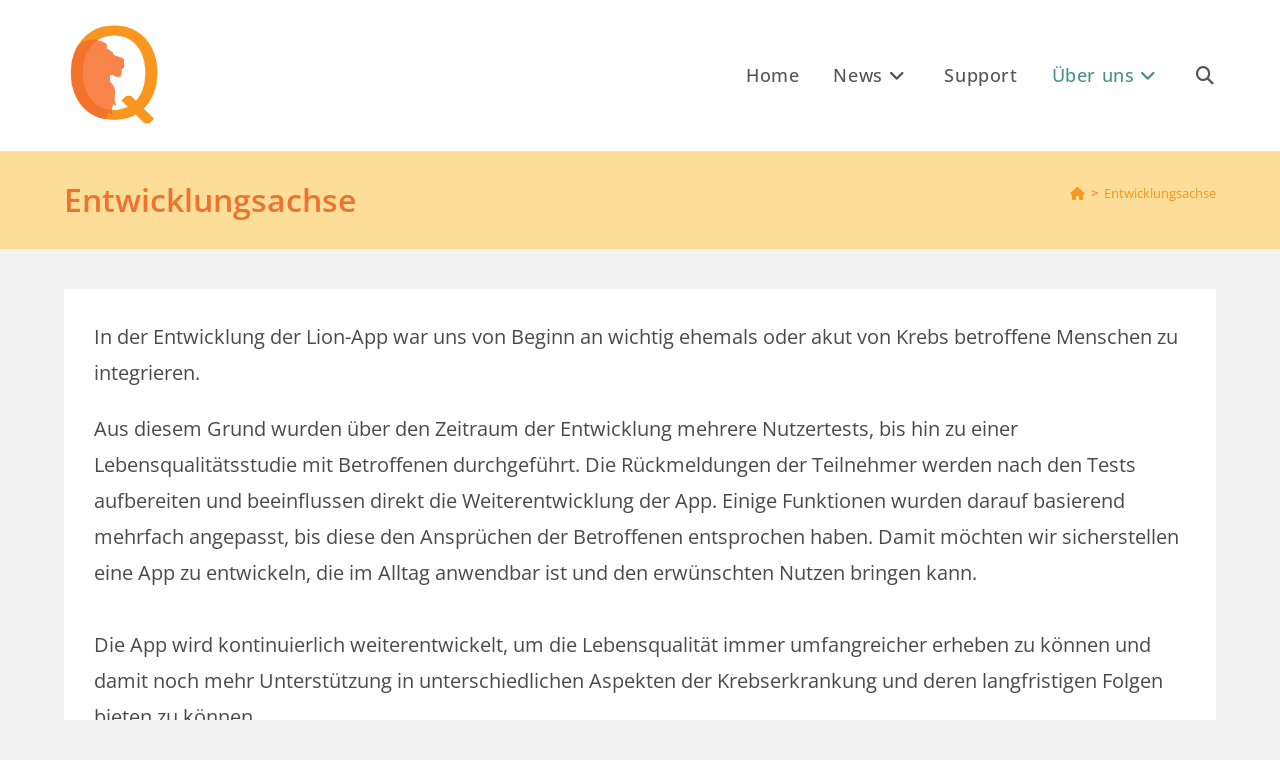

--- FILE ---
content_type: text/html; charset=UTF-8
request_url: https://lion-app.de/timeline/
body_size: 13827
content:
<!DOCTYPE html>
<html class="html" lang="de">
<head>
	<meta charset="UTF-8">
	<link rel="profile" href="https://gmpg.org/xfn/11">

	<title>Entwicklungsachse &#8211; Lion-App</title>
<meta name='robots' content='max-image-preview:large' />
<meta name="viewport" content="width=device-width, initial-scale=1">
<link rel="alternate" type="application/rss+xml" title="Lion-App &raquo; Feed" href="https://lion-app.de/feed/" />
<link rel="alternate" type="application/rss+xml" title="Lion-App &raquo; Kommentar-Feed" href="https://lion-app.de/comments/feed/" />
<link rel="alternate" title="oEmbed (JSON)" type="application/json+oembed" href="https://lion-app.de/wp-json/oembed/1.0/embed?url=https%3A%2F%2Flion-app.de%2Ftimeline%2F" />
<link rel="alternate" title="oEmbed (XML)" type="text/xml+oembed" href="https://lion-app.de/wp-json/oembed/1.0/embed?url=https%3A%2F%2Flion-app.de%2Ftimeline%2F&#038;format=xml" />
<style id='wp-img-auto-sizes-contain-inline-css'>
img:is([sizes=auto i],[sizes^="auto," i]){contain-intrinsic-size:3000px 1500px}
/*# sourceURL=wp-img-auto-sizes-contain-inline-css */
</style>
<style id='wp-emoji-styles-inline-css'>

	img.wp-smiley, img.emoji {
		display: inline !important;
		border: none !important;
		box-shadow: none !important;
		height: 1em !important;
		width: 1em !important;
		margin: 0 0.07em !important;
		vertical-align: -0.1em !important;
		background: none !important;
		padding: 0 !important;
	}
/*# sourceURL=wp-emoji-styles-inline-css */
</style>
<link rel='stylesheet' id='wp-block-library-css' href='https://lion-app.de/wp-includes/css/dist/block-library/style.min.css?ver=6.9' media='all' />
<style id='wp-block-library-theme-inline-css'>
.wp-block-audio :where(figcaption){color:#555;font-size:13px;text-align:center}.is-dark-theme .wp-block-audio :where(figcaption){color:#ffffffa6}.wp-block-audio{margin:0 0 1em}.wp-block-code{border:1px solid #ccc;border-radius:4px;font-family:Menlo,Consolas,monaco,monospace;padding:.8em 1em}.wp-block-embed :where(figcaption){color:#555;font-size:13px;text-align:center}.is-dark-theme .wp-block-embed :where(figcaption){color:#ffffffa6}.wp-block-embed{margin:0 0 1em}.blocks-gallery-caption{color:#555;font-size:13px;text-align:center}.is-dark-theme .blocks-gallery-caption{color:#ffffffa6}:root :where(.wp-block-image figcaption){color:#555;font-size:13px;text-align:center}.is-dark-theme :root :where(.wp-block-image figcaption){color:#ffffffa6}.wp-block-image{margin:0 0 1em}.wp-block-pullquote{border-bottom:4px solid;border-top:4px solid;color:currentColor;margin-bottom:1.75em}.wp-block-pullquote :where(cite),.wp-block-pullquote :where(footer),.wp-block-pullquote__citation{color:currentColor;font-size:.8125em;font-style:normal;text-transform:uppercase}.wp-block-quote{border-left:.25em solid;margin:0 0 1.75em;padding-left:1em}.wp-block-quote cite,.wp-block-quote footer{color:currentColor;font-size:.8125em;font-style:normal;position:relative}.wp-block-quote:where(.has-text-align-right){border-left:none;border-right:.25em solid;padding-left:0;padding-right:1em}.wp-block-quote:where(.has-text-align-center){border:none;padding-left:0}.wp-block-quote.is-large,.wp-block-quote.is-style-large,.wp-block-quote:where(.is-style-plain){border:none}.wp-block-search .wp-block-search__label{font-weight:700}.wp-block-search__button{border:1px solid #ccc;padding:.375em .625em}:where(.wp-block-group.has-background){padding:1.25em 2.375em}.wp-block-separator.has-css-opacity{opacity:.4}.wp-block-separator{border:none;border-bottom:2px solid;margin-left:auto;margin-right:auto}.wp-block-separator.has-alpha-channel-opacity{opacity:1}.wp-block-separator:not(.is-style-wide):not(.is-style-dots){width:100px}.wp-block-separator.has-background:not(.is-style-dots){border-bottom:none;height:1px}.wp-block-separator.has-background:not(.is-style-wide):not(.is-style-dots){height:2px}.wp-block-table{margin:0 0 1em}.wp-block-table td,.wp-block-table th{word-break:normal}.wp-block-table :where(figcaption){color:#555;font-size:13px;text-align:center}.is-dark-theme .wp-block-table :where(figcaption){color:#ffffffa6}.wp-block-video :where(figcaption){color:#555;font-size:13px;text-align:center}.is-dark-theme .wp-block-video :where(figcaption){color:#ffffffa6}.wp-block-video{margin:0 0 1em}:root :where(.wp-block-template-part.has-background){margin-bottom:0;margin-top:0;padding:1.25em 2.375em}
/*# sourceURL=/wp-includes/css/dist/block-library/theme.min.css */
</style>
<style id='classic-theme-styles-inline-css'>
/*! This file is auto-generated */
.wp-block-button__link{color:#fff;background-color:#32373c;border-radius:9999px;box-shadow:none;text-decoration:none;padding:calc(.667em + 2px) calc(1.333em + 2px);font-size:1.125em}.wp-block-file__button{background:#32373c;color:#fff;text-decoration:none}
/*# sourceURL=/wp-includes/css/classic-themes.min.css */
</style>
<link rel='stylesheet' id='fontawesome-free-css' href='https://lion-app.de/wp-content/plugins/getwid/vendors/fontawesome-free/css/all.min.css?ver=5.5.0' media='all' />
<link rel='stylesheet' id='slick-css' href='https://lion-app.de/wp-content/plugins/getwid/vendors/slick/slick/slick.min.css?ver=1.9.0' media='all' />
<link rel='stylesheet' id='slick-theme-css' href='https://lion-app.de/wp-content/plugins/getwid/vendors/slick/slick/slick-theme.min.css?ver=1.9.0' media='all' />
<link rel='stylesheet' id='mp-fancybox-css' href='https://lion-app.de/wp-content/plugins/getwid/vendors/mp-fancybox/jquery.fancybox.min.css?ver=3.5.7-mp.1' media='all' />
<link rel='stylesheet' id='getwid-blocks-css' href='https://lion-app.de/wp-content/plugins/getwid/assets/css/blocks.style.css?ver=2.1.3' media='all' />
<style id='getwid-blocks-inline-css'>
.wp-block-getwid-section .wp-block-getwid-section__wrapper .wp-block-getwid-section__inner-wrapper{max-width: 1200px;}
/*# sourceURL=getwid-blocks-inline-css */
</style>
<style id='global-styles-inline-css'>
:root{--wp--preset--aspect-ratio--square: 1;--wp--preset--aspect-ratio--4-3: 4/3;--wp--preset--aspect-ratio--3-4: 3/4;--wp--preset--aspect-ratio--3-2: 3/2;--wp--preset--aspect-ratio--2-3: 2/3;--wp--preset--aspect-ratio--16-9: 16/9;--wp--preset--aspect-ratio--9-16: 9/16;--wp--preset--color--black: #000000;--wp--preset--color--cyan-bluish-gray: #abb8c3;--wp--preset--color--white: #ffffff;--wp--preset--color--pale-pink: #f78da7;--wp--preset--color--vivid-red: #cf2e2e;--wp--preset--color--luminous-vivid-orange: #ff6900;--wp--preset--color--luminous-vivid-amber: #fcb900;--wp--preset--color--light-green-cyan: #7bdcb5;--wp--preset--color--vivid-green-cyan: #00d084;--wp--preset--color--pale-cyan-blue: #8ed1fc;--wp--preset--color--vivid-cyan-blue: #0693e3;--wp--preset--color--vivid-purple: #9b51e0;--wp--preset--gradient--vivid-cyan-blue-to-vivid-purple: linear-gradient(135deg,rgb(6,147,227) 0%,rgb(155,81,224) 100%);--wp--preset--gradient--light-green-cyan-to-vivid-green-cyan: linear-gradient(135deg,rgb(122,220,180) 0%,rgb(0,208,130) 100%);--wp--preset--gradient--luminous-vivid-amber-to-luminous-vivid-orange: linear-gradient(135deg,rgb(252,185,0) 0%,rgb(255,105,0) 100%);--wp--preset--gradient--luminous-vivid-orange-to-vivid-red: linear-gradient(135deg,rgb(255,105,0) 0%,rgb(207,46,46) 100%);--wp--preset--gradient--very-light-gray-to-cyan-bluish-gray: linear-gradient(135deg,rgb(238,238,238) 0%,rgb(169,184,195) 100%);--wp--preset--gradient--cool-to-warm-spectrum: linear-gradient(135deg,rgb(74,234,220) 0%,rgb(151,120,209) 20%,rgb(207,42,186) 40%,rgb(238,44,130) 60%,rgb(251,105,98) 80%,rgb(254,248,76) 100%);--wp--preset--gradient--blush-light-purple: linear-gradient(135deg,rgb(255,206,236) 0%,rgb(152,150,240) 100%);--wp--preset--gradient--blush-bordeaux: linear-gradient(135deg,rgb(254,205,165) 0%,rgb(254,45,45) 50%,rgb(107,0,62) 100%);--wp--preset--gradient--luminous-dusk: linear-gradient(135deg,rgb(255,203,112) 0%,rgb(199,81,192) 50%,rgb(65,88,208) 100%);--wp--preset--gradient--pale-ocean: linear-gradient(135deg,rgb(255,245,203) 0%,rgb(182,227,212) 50%,rgb(51,167,181) 100%);--wp--preset--gradient--electric-grass: linear-gradient(135deg,rgb(202,248,128) 0%,rgb(113,206,126) 100%);--wp--preset--gradient--midnight: linear-gradient(135deg,rgb(2,3,129) 0%,rgb(40,116,252) 100%);--wp--preset--font-size--small: 13px;--wp--preset--font-size--medium: 20px;--wp--preset--font-size--large: 36px;--wp--preset--font-size--x-large: 42px;--wp--preset--spacing--20: 0.44rem;--wp--preset--spacing--30: 0.67rem;--wp--preset--spacing--40: 1rem;--wp--preset--spacing--50: 1.5rem;--wp--preset--spacing--60: 2.25rem;--wp--preset--spacing--70: 3.38rem;--wp--preset--spacing--80: 5.06rem;--wp--preset--shadow--natural: 6px 6px 9px rgba(0, 0, 0, 0.2);--wp--preset--shadow--deep: 12px 12px 50px rgba(0, 0, 0, 0.4);--wp--preset--shadow--sharp: 6px 6px 0px rgba(0, 0, 0, 0.2);--wp--preset--shadow--outlined: 6px 6px 0px -3px rgb(255, 255, 255), 6px 6px rgb(0, 0, 0);--wp--preset--shadow--crisp: 6px 6px 0px rgb(0, 0, 0);}:where(.is-layout-flex){gap: 0.5em;}:where(.is-layout-grid){gap: 0.5em;}body .is-layout-flex{display: flex;}.is-layout-flex{flex-wrap: wrap;align-items: center;}.is-layout-flex > :is(*, div){margin: 0;}body .is-layout-grid{display: grid;}.is-layout-grid > :is(*, div){margin: 0;}:where(.wp-block-columns.is-layout-flex){gap: 2em;}:where(.wp-block-columns.is-layout-grid){gap: 2em;}:where(.wp-block-post-template.is-layout-flex){gap: 1.25em;}:where(.wp-block-post-template.is-layout-grid){gap: 1.25em;}.has-black-color{color: var(--wp--preset--color--black) !important;}.has-cyan-bluish-gray-color{color: var(--wp--preset--color--cyan-bluish-gray) !important;}.has-white-color{color: var(--wp--preset--color--white) !important;}.has-pale-pink-color{color: var(--wp--preset--color--pale-pink) !important;}.has-vivid-red-color{color: var(--wp--preset--color--vivid-red) !important;}.has-luminous-vivid-orange-color{color: var(--wp--preset--color--luminous-vivid-orange) !important;}.has-luminous-vivid-amber-color{color: var(--wp--preset--color--luminous-vivid-amber) !important;}.has-light-green-cyan-color{color: var(--wp--preset--color--light-green-cyan) !important;}.has-vivid-green-cyan-color{color: var(--wp--preset--color--vivid-green-cyan) !important;}.has-pale-cyan-blue-color{color: var(--wp--preset--color--pale-cyan-blue) !important;}.has-vivid-cyan-blue-color{color: var(--wp--preset--color--vivid-cyan-blue) !important;}.has-vivid-purple-color{color: var(--wp--preset--color--vivid-purple) !important;}.has-black-background-color{background-color: var(--wp--preset--color--black) !important;}.has-cyan-bluish-gray-background-color{background-color: var(--wp--preset--color--cyan-bluish-gray) !important;}.has-white-background-color{background-color: var(--wp--preset--color--white) !important;}.has-pale-pink-background-color{background-color: var(--wp--preset--color--pale-pink) !important;}.has-vivid-red-background-color{background-color: var(--wp--preset--color--vivid-red) !important;}.has-luminous-vivid-orange-background-color{background-color: var(--wp--preset--color--luminous-vivid-orange) !important;}.has-luminous-vivid-amber-background-color{background-color: var(--wp--preset--color--luminous-vivid-amber) !important;}.has-light-green-cyan-background-color{background-color: var(--wp--preset--color--light-green-cyan) !important;}.has-vivid-green-cyan-background-color{background-color: var(--wp--preset--color--vivid-green-cyan) !important;}.has-pale-cyan-blue-background-color{background-color: var(--wp--preset--color--pale-cyan-blue) !important;}.has-vivid-cyan-blue-background-color{background-color: var(--wp--preset--color--vivid-cyan-blue) !important;}.has-vivid-purple-background-color{background-color: var(--wp--preset--color--vivid-purple) !important;}.has-black-border-color{border-color: var(--wp--preset--color--black) !important;}.has-cyan-bluish-gray-border-color{border-color: var(--wp--preset--color--cyan-bluish-gray) !important;}.has-white-border-color{border-color: var(--wp--preset--color--white) !important;}.has-pale-pink-border-color{border-color: var(--wp--preset--color--pale-pink) !important;}.has-vivid-red-border-color{border-color: var(--wp--preset--color--vivid-red) !important;}.has-luminous-vivid-orange-border-color{border-color: var(--wp--preset--color--luminous-vivid-orange) !important;}.has-luminous-vivid-amber-border-color{border-color: var(--wp--preset--color--luminous-vivid-amber) !important;}.has-light-green-cyan-border-color{border-color: var(--wp--preset--color--light-green-cyan) !important;}.has-vivid-green-cyan-border-color{border-color: var(--wp--preset--color--vivid-green-cyan) !important;}.has-pale-cyan-blue-border-color{border-color: var(--wp--preset--color--pale-cyan-blue) !important;}.has-vivid-cyan-blue-border-color{border-color: var(--wp--preset--color--vivid-cyan-blue) !important;}.has-vivid-purple-border-color{border-color: var(--wp--preset--color--vivid-purple) !important;}.has-vivid-cyan-blue-to-vivid-purple-gradient-background{background: var(--wp--preset--gradient--vivid-cyan-blue-to-vivid-purple) !important;}.has-light-green-cyan-to-vivid-green-cyan-gradient-background{background: var(--wp--preset--gradient--light-green-cyan-to-vivid-green-cyan) !important;}.has-luminous-vivid-amber-to-luminous-vivid-orange-gradient-background{background: var(--wp--preset--gradient--luminous-vivid-amber-to-luminous-vivid-orange) !important;}.has-luminous-vivid-orange-to-vivid-red-gradient-background{background: var(--wp--preset--gradient--luminous-vivid-orange-to-vivid-red) !important;}.has-very-light-gray-to-cyan-bluish-gray-gradient-background{background: var(--wp--preset--gradient--very-light-gray-to-cyan-bluish-gray) !important;}.has-cool-to-warm-spectrum-gradient-background{background: var(--wp--preset--gradient--cool-to-warm-spectrum) !important;}.has-blush-light-purple-gradient-background{background: var(--wp--preset--gradient--blush-light-purple) !important;}.has-blush-bordeaux-gradient-background{background: var(--wp--preset--gradient--blush-bordeaux) !important;}.has-luminous-dusk-gradient-background{background: var(--wp--preset--gradient--luminous-dusk) !important;}.has-pale-ocean-gradient-background{background: var(--wp--preset--gradient--pale-ocean) !important;}.has-electric-grass-gradient-background{background: var(--wp--preset--gradient--electric-grass) !important;}.has-midnight-gradient-background{background: var(--wp--preset--gradient--midnight) !important;}.has-small-font-size{font-size: var(--wp--preset--font-size--small) !important;}.has-medium-font-size{font-size: var(--wp--preset--font-size--medium) !important;}.has-large-font-size{font-size: var(--wp--preset--font-size--large) !important;}.has-x-large-font-size{font-size: var(--wp--preset--font-size--x-large) !important;}
:where(.wp-block-post-template.is-layout-flex){gap: 1.25em;}:where(.wp-block-post-template.is-layout-grid){gap: 1.25em;}
:where(.wp-block-term-template.is-layout-flex){gap: 1.25em;}:where(.wp-block-term-template.is-layout-grid){gap: 1.25em;}
:where(.wp-block-columns.is-layout-flex){gap: 2em;}:where(.wp-block-columns.is-layout-grid){gap: 2em;}
:root :where(.wp-block-pullquote){font-size: 1.5em;line-height: 1.6;}
/*# sourceURL=global-styles-inline-css */
</style>
<link rel='stylesheet' id='font-awesome-css' href='https://lion-app.de/wp-content/themes/oceanwp/assets/fonts/fontawesome/css/all.min.css?ver=6.7.2' media='all' />
<link rel='stylesheet' id='simple-line-icons-css' href='https://lion-app.de/wp-content/themes/oceanwp/assets/css/third/simple-line-icons.min.css?ver=2.4.0' media='all' />
<link rel='stylesheet' id='oceanwp-style-css' href='https://lion-app.de/wp-content/themes/oceanwp/assets/css/style.min.css?ver=4.1.4' media='all' />
<link rel='stylesheet' id='oceanwp-google-font-open-sans-css' href='//lion-app.de/wp-content/uploads/omgf/oceanwp-google-font-open-sans/oceanwp-google-font-open-sans.css?ver=1658744076' media='all' />
<link rel='stylesheet' id='oe-widgets-style-css' href='https://lion-app.de/wp-content/plugins/ocean-extra/assets/css/widgets.css?ver=6.9' media='all' />
<script src="https://lion-app.de/wp-includes/js/jquery/jquery.min.js?ver=3.7.1" id="jquery-core-js"></script>
<script src="https://lion-app.de/wp-includes/js/jquery/jquery-migrate.min.js?ver=3.4.1" id="jquery-migrate-js"></script>
<link rel="https://api.w.org/" href="https://lion-app.de/wp-json/" /><link rel="alternate" title="JSON" type="application/json" href="https://lion-app.de/wp-json/wp/v2/pages/703" /><link rel="EditURI" type="application/rsd+xml" title="RSD" href="https://lion-app.de/xmlrpc.php?rsd" />
<meta name="generator" content="WordPress 6.9" />
<link rel="canonical" href="https://lion-app.de/timeline/" />
<link rel='shortlink' href='https://lion-app.de/?p=703' />
<meta name="generator" content="Elementor 3.34.1; features: additional_custom_breakpoints; settings: css_print_method-external, google_font-enabled, font_display-auto">
			<style>
				.e-con.e-parent:nth-of-type(n+4):not(.e-lazyloaded):not(.e-no-lazyload),
				.e-con.e-parent:nth-of-type(n+4):not(.e-lazyloaded):not(.e-no-lazyload) * {
					background-image: none !important;
				}
				@media screen and (max-height: 1024px) {
					.e-con.e-parent:nth-of-type(n+3):not(.e-lazyloaded):not(.e-no-lazyload),
					.e-con.e-parent:nth-of-type(n+3):not(.e-lazyloaded):not(.e-no-lazyload) * {
						background-image: none !important;
					}
				}
				@media screen and (max-height: 640px) {
					.e-con.e-parent:nth-of-type(n+2):not(.e-lazyloaded):not(.e-no-lazyload),
					.e-con.e-parent:nth-of-type(n+2):not(.e-lazyloaded):not(.e-no-lazyload) * {
						background-image: none !important;
					}
				}
			</style>
			<link rel="icon" href="https://lion-app.de/wp-content/uploads/2021/09/cropped-cropped-Lion_padding-32x32.png" sizes="32x32" />
<link rel="icon" href="https://lion-app.de/wp-content/uploads/2021/09/cropped-cropped-Lion_padding-192x192.png" sizes="192x192" />
<link rel="apple-touch-icon" href="https://lion-app.de/wp-content/uploads/2021/09/cropped-cropped-Lion_padding-180x180.png" />
<meta name="msapplication-TileImage" content="https://lion-app.de/wp-content/uploads/2021/09/cropped-cropped-Lion_padding-270x270.png" />
		<style id="wp-custom-css">
			.wp-block-getwid-accordion__header-title{font-size:20px}.wp-block-getwid-accordion__content,.wp-block-getwid-accordion__header-wrapper{border:0 !important}		</style>
		<!-- OceanWP CSS -->
<style type="text/css">
/* Colors */a:hover,a.light:hover,.theme-heading .text::before,.theme-heading .text::after,#top-bar-content >a:hover,#top-bar-social li.oceanwp-email a:hover,#site-navigation-wrap .dropdown-menu >li >a:hover,#site-header.medium-header #medium-searchform button:hover,.oceanwp-mobile-menu-icon a:hover,.blog-entry.post .blog-entry-header .entry-title a:hover,.blog-entry.post .blog-entry-readmore a:hover,.blog-entry.thumbnail-entry .blog-entry-category a,ul.meta li a:hover,.dropcap,.single nav.post-navigation .nav-links .title,body .related-post-title a:hover,body #wp-calendar caption,body .contact-info-widget.default i,body .contact-info-widget.big-icons i,body .custom-links-widget .oceanwp-custom-links li a:hover,body .custom-links-widget .oceanwp-custom-links li a:hover:before,body .posts-thumbnails-widget li a:hover,body .social-widget li.oceanwp-email a:hover,.comment-author .comment-meta .comment-reply-link,#respond #cancel-comment-reply-link:hover,#footer-widgets .footer-box a:hover,#footer-bottom a:hover,#footer-bottom #footer-bottom-menu a:hover,.sidr a:hover,.sidr-class-dropdown-toggle:hover,.sidr-class-menu-item-has-children.active >a,.sidr-class-menu-item-has-children.active >a >.sidr-class-dropdown-toggle,input[type=checkbox]:checked:before{color:#f8961e}.single nav.post-navigation .nav-links .title .owp-icon use,.blog-entry.post .blog-entry-readmore a:hover .owp-icon use,body .contact-info-widget.default .owp-icon use,body .contact-info-widget.big-icons .owp-icon use{stroke:#f8961e}input[type="button"],input[type="reset"],input[type="submit"],button[type="submit"],.button,#site-navigation-wrap .dropdown-menu >li.btn >a >span,.thumbnail:hover i,.thumbnail:hover .link-post-svg-icon,.post-quote-content,.omw-modal .omw-close-modal,body .contact-info-widget.big-icons li:hover i,body .contact-info-widget.big-icons li:hover .owp-icon,body div.wpforms-container-full .wpforms-form input[type=submit],body div.wpforms-container-full .wpforms-form button[type=submit],body div.wpforms-container-full .wpforms-form .wpforms-page-button,.woocommerce-cart .wp-element-button,.woocommerce-checkout .wp-element-button,.wp-block-button__link{background-color:#f8961e}.widget-title{border-color:#f8961e}blockquote{border-color:#f8961e}.wp-block-quote{border-color:#f8961e}#searchform-dropdown{border-color:#f8961e}.dropdown-menu .sub-menu{border-color:#f8961e}.blog-entry.large-entry .blog-entry-readmore a:hover{border-color:#f8961e}.oceanwp-newsletter-form-wrap input[type="email"]:focus{border-color:#f8961e}.social-widget li.oceanwp-email a:hover{border-color:#f8961e}#respond #cancel-comment-reply-link:hover{border-color:#f8961e}body .contact-info-widget.big-icons li:hover i{border-color:#f8961e}body .contact-info-widget.big-icons li:hover .owp-icon{border-color:#f8961e}#footer-widgets .oceanwp-newsletter-form-wrap input[type="email"]:focus{border-color:#f8961e}input[type="button"]:hover,input[type="reset"]:hover,input[type="submit"]:hover,button[type="submit"]:hover,input[type="button"]:focus,input[type="reset"]:focus,input[type="submit"]:focus,button[type="submit"]:focus,.button:hover,.button:focus,#site-navigation-wrap .dropdown-menu >li.btn >a:hover >span,.post-quote-author,.omw-modal .omw-close-modal:hover,body div.wpforms-container-full .wpforms-form input[type=submit]:hover,body div.wpforms-container-full .wpforms-form button[type=submit]:hover,body div.wpforms-container-full .wpforms-form .wpforms-page-button:hover,.woocommerce-cart .wp-element-button:hover,.woocommerce-checkout .wp-element-button:hover,.wp-block-button__link:hover{background-color:#4d908e}table th,table td,hr,.content-area,body.content-left-sidebar #content-wrap .content-area,.content-left-sidebar .content-area,#top-bar-wrap,#site-header,#site-header.top-header #search-toggle,.dropdown-menu ul li,.centered-minimal-page-header,.blog-entry.post,.blog-entry.grid-entry .blog-entry-inner,.blog-entry.thumbnail-entry .blog-entry-bottom,.single-post .entry-title,.single .entry-share-wrap .entry-share,.single .entry-share,.single .entry-share ul li a,.single nav.post-navigation,.single nav.post-navigation .nav-links .nav-previous,#author-bio,#author-bio .author-bio-avatar,#author-bio .author-bio-social li a,#related-posts,#comments,.comment-body,#respond #cancel-comment-reply-link,#blog-entries .type-page,.page-numbers a,.page-numbers span:not(.elementor-screen-only),.page-links span,body #wp-calendar caption,body #wp-calendar th,body #wp-calendar tbody,body .contact-info-widget.default i,body .contact-info-widget.big-icons i,body .contact-info-widget.big-icons .owp-icon,body .contact-info-widget.default .owp-icon,body .posts-thumbnails-widget li,body .tagcloud a{border-color:#ffffff}a{color:#f8961e}a .owp-icon use{stroke:#f8961e}a:hover{color:#4d908e}a:hover .owp-icon use{stroke:#4d908e}.separate-layout,.has-parallax-footer.separate-layout #main{background-color:#f4f4f4}body .theme-button,body input[type="submit"],body button[type="submit"],body button,body .button,body div.wpforms-container-full .wpforms-form input[type=submit],body div.wpforms-container-full .wpforms-form button[type=submit],body div.wpforms-container-full .wpforms-form .wpforms-page-button,.woocommerce-cart .wp-element-button,.woocommerce-checkout .wp-element-button,.wp-block-button__link{border-color:#ffffff}body .theme-button:hover,body input[type="submit"]:hover,body button[type="submit"]:hover,body button:hover,body .button:hover,body div.wpforms-container-full .wpforms-form input[type=submit]:hover,body div.wpforms-container-full .wpforms-form input[type=submit]:active,body div.wpforms-container-full .wpforms-form button[type=submit]:hover,body div.wpforms-container-full .wpforms-form button[type=submit]:active,body div.wpforms-container-full .wpforms-form .wpforms-page-button:hover,body div.wpforms-container-full .wpforms-form .wpforms-page-button:active,.woocommerce-cart .wp-element-button:hover,.woocommerce-checkout .wp-element-button:hover,.wp-block-button__link:hover{border-color:#ffffff}form input[type="text"],form input[type="password"],form input[type="email"],form input[type="url"],form input[type="date"],form input[type="month"],form input[type="time"],form input[type="datetime"],form input[type="datetime-local"],form input[type="week"],form input[type="number"],form input[type="search"],form input[type="tel"],form input[type="color"],form select,form textarea{color:#f8961e}body div.wpforms-container-full .wpforms-form input[type=date],body div.wpforms-container-full .wpforms-form input[type=datetime],body div.wpforms-container-full .wpforms-form input[type=datetime-local],body div.wpforms-container-full .wpforms-form input[type=email],body div.wpforms-container-full .wpforms-form input[type=month],body div.wpforms-container-full .wpforms-form input[type=number],body div.wpforms-container-full .wpforms-form input[type=password],body div.wpforms-container-full .wpforms-form input[type=range],body div.wpforms-container-full .wpforms-form input[type=search],body div.wpforms-container-full .wpforms-form input[type=tel],body div.wpforms-container-full .wpforms-form input[type=text],body div.wpforms-container-full .wpforms-form input[type=time],body div.wpforms-container-full .wpforms-form input[type=url],body div.wpforms-container-full .wpforms-form input[type=week],body div.wpforms-container-full .wpforms-form select,body div.wpforms-container-full .wpforms-form textarea{color:#f8961e}.page-header .page-header-title,.page-header.background-image-page-header .page-header-title{color:#ee7230}.site-breadcrumbs ul li .breadcrumb-sep,.site-breadcrumbs ol li .breadcrumb-sep{color:#f3722c}.site-breadcrumbs a:hover,.background-image-page-header .site-breadcrumbs a:hover{color:#4d908e}.site-breadcrumbs a:hover .owp-icon use,.background-image-page-header .site-breadcrumbs a:hover .owp-icon use{stroke:#4d908e}/* OceanWP Style Settings CSS */.container{width:1450px}@media only screen and (min-width:960px){.content-area,.content-left-sidebar .content-area{width:70%}}@media only screen and (min-width:960px){.widget-area,.content-left-sidebar .widget-area{width:30%}}.separate-layout .content-area,.separate-layout.content-left-sidebar .content-area,.content-both-sidebars.scs-style .content-area,.separate-layout.content-both-sidebars.ssc-style .content-area,body.separate-blog.separate-layout #blog-entries >*,body.separate-blog.separate-layout .oceanwp-pagination,body.separate-blog.separate-layout .blog-entry.grid-entry .blog-entry-inner{padding:30pxpx}.separate-layout.content-full-width .content-area{padding:30pxpx !important}.separate-layout .widget-area .sidebar-box{padding:30pxpx}.theme-button,input[type="submit"],button[type="submit"],button,.button,body div.wpforms-container-full .wpforms-form input[type=submit],body div.wpforms-container-full .wpforms-form button[type=submit],body div.wpforms-container-full .wpforms-form .wpforms-page-button{border-style:solid}.theme-button,input[type="submit"],button[type="submit"],button,.button,body div.wpforms-container-full .wpforms-form input[type=submit],body div.wpforms-container-full .wpforms-form button[type=submit],body div.wpforms-container-full .wpforms-form .wpforms-page-button{border-width:1px}form input[type="text"],form input[type="password"],form input[type="email"],form input[type="url"],form input[type="date"],form input[type="month"],form input[type="time"],form input[type="datetime"],form input[type="datetime-local"],form input[type="week"],form input[type="number"],form input[type="search"],form input[type="tel"],form input[type="color"],form select,form textarea,.woocommerce .woocommerce-checkout .select2-container--default .select2-selection--single{border-style:solid}body div.wpforms-container-full .wpforms-form input[type=date],body div.wpforms-container-full .wpforms-form input[type=datetime],body div.wpforms-container-full .wpforms-form input[type=datetime-local],body div.wpforms-container-full .wpforms-form input[type=email],body div.wpforms-container-full .wpforms-form input[type=month],body div.wpforms-container-full .wpforms-form input[type=number],body div.wpforms-container-full .wpforms-form input[type=password],body div.wpforms-container-full .wpforms-form input[type=range],body div.wpforms-container-full .wpforms-form input[type=search],body div.wpforms-container-full .wpforms-form input[type=tel],body div.wpforms-container-full .wpforms-form input[type=text],body div.wpforms-container-full .wpforms-form input[type=time],body div.wpforms-container-full .wpforms-form input[type=url],body div.wpforms-container-full .wpforms-form input[type=week],body div.wpforms-container-full .wpforms-form select,body div.wpforms-container-full .wpforms-form textarea{border-style:solid}form input[type="text"],form input[type="password"],form input[type="email"],form input[type="url"],form input[type="date"],form input[type="month"],form input[type="time"],form input[type="datetime"],form input[type="datetime-local"],form input[type="week"],form input[type="number"],form input[type="search"],form input[type="tel"],form input[type="color"],form select,form textarea{border-radius:3px}body div.wpforms-container-full .wpforms-form input[type=date],body div.wpforms-container-full .wpforms-form input[type=datetime],body div.wpforms-container-full .wpforms-form input[type=datetime-local],body div.wpforms-container-full .wpforms-form input[type=email],body div.wpforms-container-full .wpforms-form input[type=month],body div.wpforms-container-full .wpforms-form input[type=number],body div.wpforms-container-full .wpforms-form input[type=password],body div.wpforms-container-full .wpforms-form input[type=range],body div.wpforms-container-full .wpforms-form input[type=search],body div.wpforms-container-full .wpforms-form input[type=tel],body div.wpforms-container-full .wpforms-form input[type=text],body div.wpforms-container-full .wpforms-form input[type=time],body div.wpforms-container-full .wpforms-form input[type=url],body div.wpforms-container-full .wpforms-form input[type=week],body div.wpforms-container-full .wpforms-form select,body div.wpforms-container-full .wpforms-form textarea{border-radius:3px}#main #content-wrap,.separate-layout #main #content-wrap{padding-top:40px}#scroll-top{width:45px;height:45px;line-height:45px}#scroll-top{background-color:#f9c74f}.page-header,.has-transparent-header .page-header{padding:25px 0 25px 0}/* Header */#site-logo #site-logo-inner,.oceanwp-social-menu .social-menu-inner,#site-header.full_screen-header .menu-bar-inner,.after-header-content .after-header-content-inner{height:150px}#site-navigation-wrap .dropdown-menu >li >a,#site-navigation-wrap .dropdown-menu >li >span.opl-logout-link,.oceanwp-mobile-menu-icon a,.mobile-menu-close,.after-header-content-inner >a{line-height:150px}#site-header.has-header-media .overlay-header-media{background-color:rgba(221,153,51,0.41)}#site-logo #site-logo-inner a img,#site-header.center-header #site-navigation-wrap .middle-site-logo a img{max-width:100px}@media (max-width:480px){#site-logo #site-logo-inner a img,#site-header.center-header #site-navigation-wrap .middle-site-logo a img{max-width:70px}}#site-navigation-wrap .dropdown-menu >li >a{padding:0 17px}#site-navigation-wrap .dropdown-menu >li >a:hover,.oceanwp-mobile-menu-icon a:hover,#searchform-header-replace-close:hover{color:#f3722c}#site-navigation-wrap .dropdown-menu >li >a:hover .owp-icon use,.oceanwp-mobile-menu-icon a:hover .owp-icon use,#searchform-header-replace-close:hover .owp-icon use{stroke:#f3722c}#site-navigation-wrap .dropdown-menu >.current-menu-item >a,#site-navigation-wrap .dropdown-menu >.current-menu-ancestor >a,#site-navigation-wrap .dropdown-menu >.current-menu-item >a:hover,#site-navigation-wrap .dropdown-menu >.current-menu-ancestor >a:hover{color:#4d908e}/* Blog CSS */.blog-entry ul.meta li i{color:#4d908e}.blog-entry ul.meta li .owp-icon use{stroke:#4d908e}.single-post ul.meta li i{color:#4d908e}.single-post ul.meta li .owp-icon use{stroke:#4d908e}.ocean-single-post-header ul.meta-item li a:hover{color:#333333}/* Footer Copyright */#footer-bottom{padding:1px 0 15px 0}#footer-bottom a:hover,#footer-bottom #footer-bottom-menu a:hover{color:#f9c747}.page-header{background-color:#fdde98}/* Typography */body{font-size:14px;line-height:1.8}h1,h2,h3,h4,h5,h6,.theme-heading,.widget-title,.oceanwp-widget-recent-posts-title,.comment-reply-title,.entry-title,.sidebar-box .widget-title{line-height:1.4}h1{font-size:23px;line-height:1.4}h2{font-size:20px;line-height:1.4}h3{font-size:18px;line-height:1.4}h4{font-size:17px;line-height:1.4}h5{font-size:14px;line-height:1.4}h6{font-size:15px;line-height:1.4}.page-header .page-header-title,.page-header.background-image-page-header .page-header-title{font-family:'Open Sans';font-size:32px;line-height:1.5;font-weight:600}.page-header .page-subheading{font-size:15px;line-height:1.8}.site-breadcrumbs,.site-breadcrumbs a{font-size:13px;line-height:1.4}#top-bar-content,#top-bar-social-alt{font-size:12px;line-height:1.8}#site-logo a.site-logo-text{font-size:24px;line-height:1.8}#site-navigation-wrap .dropdown-menu >li >a,#site-header.full_screen-header .fs-dropdown-menu >li >a,#site-header.top-header #site-navigation-wrap .dropdown-menu >li >a,#site-header.center-header #site-navigation-wrap .dropdown-menu >li >a,#site-header.medium-header #site-navigation-wrap .dropdown-menu >li >a,.oceanwp-mobile-menu-icon a{font-family:'Open Sans';font-size:18px;letter-spacing:.6px;font-weight:500}.dropdown-menu ul li a.menu-link,#site-header.full_screen-header .fs-dropdown-menu ul.sub-menu li a{font-size:12px;line-height:1.2;letter-spacing:.6px}.sidr-class-dropdown-menu li a,a.sidr-class-toggle-sidr-close,#mobile-dropdown ul li a,body #mobile-fullscreen ul li a{font-size:15px;line-height:1.8}.blog-entry.post .blog-entry-header .entry-title a{font-size:24px;line-height:1.4}.ocean-single-post-header .single-post-title{font-size:34px;line-height:1.4;letter-spacing:.6px}.ocean-single-post-header ul.meta-item li,.ocean-single-post-header ul.meta-item li a{font-size:13px;line-height:1.4;letter-spacing:.6px}.ocean-single-post-header .post-author-name,.ocean-single-post-header .post-author-name a{font-size:14px;line-height:1.4;letter-spacing:.6px}.ocean-single-post-header .post-author-description{font-size:12px;line-height:1.4;letter-spacing:.6px}.single-post .entry-title{line-height:1.4;letter-spacing:.6px}.single-post ul.meta li,.single-post ul.meta li a{font-size:14px;line-height:1.4;letter-spacing:.6px}#footer-widgets .footer-box .widget-title{font-size:13px;line-height:1;letter-spacing:1px}#footer-bottom #copyright{font-size:12px;line-height:1}#footer-bottom #footer-bottom-menu{font-size:12px;line-height:1}.woocommerce-store-notice.demo_store{line-height:2;letter-spacing:1.5px}.demo_store .woocommerce-store-notice__dismiss-link{line-height:2;letter-spacing:1.5px}.woocommerce ul.products li.product li.title h2,.woocommerce ul.products li.product li.title a{font-size:14px;line-height:1.5}.woocommerce ul.products li.product li.category,.woocommerce ul.products li.product li.category a{font-size:12px;line-height:1}.woocommerce ul.products li.product .price{font-size:18px;line-height:1}.woocommerce ul.products li.product .button,.woocommerce ul.products li.product .product-inner .added_to_cart{font-size:12px;line-height:1.5;letter-spacing:1px}.woocommerce ul.products li.owp-woo-cond-notice span,.woocommerce ul.products li.owp-woo-cond-notice a{font-size:16px;line-height:1;letter-spacing:1px;font-weight:600;text-transform:capitalize}.woocommerce div.product .product_title{font-size:24px;line-height:1.4;letter-spacing:.6px}.woocommerce div.product p.price{font-size:36px;line-height:1}.woocommerce .owp-btn-normal .summary form button.button,.woocommerce .owp-btn-big .summary form button.button,.woocommerce .owp-btn-very-big .summary form button.button{font-size:12px;line-height:1.5;letter-spacing:1px;text-transform:uppercase}.woocommerce div.owp-woo-single-cond-notice span,.woocommerce div.owp-woo-single-cond-notice a{font-size:18px;line-height:2;letter-spacing:1.5px;font-weight:600;text-transform:capitalize}.ocean-preloader--active .preloader-after-content{font-size:20px;line-height:1.8;letter-spacing:.6px}
</style></head>

<body class="wp-singular page-template-default page page-id-703 wp-custom-logo wp-embed-responsive wp-theme-oceanwp oceanwp-theme dropdown-mobile separate-layout default-breakpoint content-full-width content-max-width has-breadcrumbs fpt-template-oceanwp elementor-default elementor-kit-758" itemscope="itemscope" itemtype="https://schema.org/WebPage">

	
	
	<div id="outer-wrap" class="site clr">

		<a class="skip-link screen-reader-text" href="#main">Zum Inhalt springen</a>

		
		<div id="wrap" class="clr">

			
			
<header id="site-header" class="minimal-header clr" data-height="150" itemscope="itemscope" itemtype="https://schema.org/WPHeader" role="banner">

	
					
			<div id="site-header-inner" class="clr container">

				
				

<div id="site-logo" class="clr" itemscope itemtype="https://schema.org/Brand" >

	
	<div id="site-logo-inner" class="clr">

		<a href="https://lion-app.de/" class="custom-logo-link" rel="home"><img fetchpriority="high" width="1182" height="1312" src="https://lion-app.de/wp-content/uploads/2021/09/cropped-Lion_padding.png" class="custom-logo" alt="Lion-App" decoding="async" srcset="https://lion-app.de/wp-content/uploads/2021/09/cropped-Lion_padding.png 1182w, https://lion-app.de/wp-content/uploads/2021/09/cropped-Lion_padding-270x300.png 270w, https://lion-app.de/wp-content/uploads/2021/09/cropped-Lion_padding-923x1024.png 923w, https://lion-app.de/wp-content/uploads/2021/09/cropped-Lion_padding-768x852.png 768w" sizes="(max-width: 1182px) 100vw, 1182px" /></a>
	</div><!-- #site-logo-inner -->

	
	
</div><!-- #site-logo -->

			<div id="site-navigation-wrap" class="clr">
			
			
			
			<nav id="site-navigation" class="navigation main-navigation clr" itemscope="itemscope" itemtype="https://schema.org/SiteNavigationElement" role="navigation" >

				<ul id="menu-navigation" class="main-menu dropdown-menu sf-menu"><li id="menu-item-48" class="menu-item menu-item-type-post_type menu-item-object-page menu-item-home menu-item-48"><a href="https://lion-app.de/" class="menu-link"><span class="text-wrap">Home</span></a></li><li id="menu-item-33" class="menu-item menu-item-type-post_type menu-item-object-page menu-item-has-children dropdown menu-item-33"><a href="https://lion-app.de/news/" class="menu-link"><span class="text-wrap">News<i class="nav-arrow fa fa-angle-down" aria-hidden="true" role="img"></i></span></a>
<ul class="sub-menu">
	<li id="menu-item-247" class="menu-item menu-item-type-post_type menu-item-object-page menu-item-247"><a href="https://lion-app.de/newsletter/" class="menu-link"><span class="text-wrap">Newsletter</span></a></li></ul>
</li><li id="menu-item-646" class="menu-item menu-item-type-post_type menu-item-object-page menu-item-646"><a href="https://lion-app.de/support/" class="menu-link"><span class="text-wrap">Support</span></a></li><li id="menu-item-767" class="menu-item menu-item-type-custom menu-item-object-custom current-menu-ancestor current-menu-parent menu-item-has-children dropdown menu-item-767"><a href="https://lion-app.de/uber-molit/" class="menu-link"><span class="text-wrap">Über uns<i class="nav-arrow fa fa-angle-down" aria-hidden="true" role="img"></i></span></a>
<ul class="sub-menu">
	<li id="menu-item-36" class="menu-item menu-item-type-post_type menu-item-object-page menu-item-36"><a href="https://lion-app.de/uber-molit/" class="menu-link"><span class="text-wrap">Über MOLIT</span></a></li>	<li id="menu-item-891" class="menu-item menu-item-type-post_type menu-item-object-page current-menu-item page_item page-item-703 current_page_item menu-item-891"><a href="https://lion-app.de/timeline/" class="menu-link"><span class="text-wrap">Entwicklungsachse</span></a></li>	<li id="menu-item-886" class="menu-item menu-item-type-post_type menu-item-object-page menu-item-886"><a href="https://lion-app.de/information-fuer-aerzte/" class="menu-link"><span class="text-wrap">Information für Ärzte</span></a></li>	<li id="menu-item-31" class="menu-item menu-item-type-post_type menu-item-object-page menu-item-31"><a href="https://lion-app.de/kontakt/" class="menu-link"><span class="text-wrap">Kontakt</span></a></li></ul>
</li><li class="search-toggle-li" ><a href="https://lion-app.de/#" class="site-search-toggle search-dropdown-toggle"><span class="screen-reader-text">Website-Suche umschalten</span><i class=" fas fa-search" aria-hidden="true" role="img"></i></a></li></ul>
<div id="searchform-dropdown" class="header-searchform-wrap clr" >
	
<form aria-label="Diese Website durchsuchen" role="search" method="get" class="searchform" action="https://lion-app.de/">	
	<input aria-label="Suchabfrage eingeben" type="search" id="ocean-search-form-1" class="field" autocomplete="off" placeholder="Suchen" name="s">
		</form>
</div><!-- #searchform-dropdown -->

			</nav><!-- #site-navigation -->

			
			
					</div><!-- #site-navigation-wrap -->
			
		
	
				
	
	<div class="oceanwp-mobile-menu-icon clr mobile-right">

		
		
		
		<a href="https://lion-app.de/#mobile-menu-toggle" class="mobile-menu"  aria-label="Mobiles Menü">
							<i class="fa fa-bars" aria-hidden="true"></i>
								<span class="oceanwp-text">Menü</span>
				<span class="oceanwp-close-text">Schließen</span>
						</a>

		
		
		
	</div><!-- #oceanwp-mobile-menu-navbar -->

	

			</div><!-- #site-header-inner -->

			
<div id="mobile-dropdown" class="clr" >

	<nav class="clr" itemscope="itemscope" itemtype="https://schema.org/SiteNavigationElement">

		<ul id="menu-navigation-1" class="menu"><li class="menu-item menu-item-type-post_type menu-item-object-page menu-item-home menu-item-48"><a href="https://lion-app.de/">Home</a></li>
<li class="menu-item menu-item-type-post_type menu-item-object-page menu-item-has-children menu-item-33"><a href="https://lion-app.de/news/">News</a>
<ul class="sub-menu">
	<li class="menu-item menu-item-type-post_type menu-item-object-page menu-item-247"><a href="https://lion-app.de/newsletter/">Newsletter</a></li>
</ul>
</li>
<li class="menu-item menu-item-type-post_type menu-item-object-page menu-item-646"><a href="https://lion-app.de/support/">Support</a></li>
<li class="menu-item menu-item-type-custom menu-item-object-custom current-menu-ancestor current-menu-parent menu-item-has-children menu-item-767"><a href="https://lion-app.de/uber-molit/">Über uns</a>
<ul class="sub-menu">
	<li class="menu-item menu-item-type-post_type menu-item-object-page menu-item-36"><a href="https://lion-app.de/uber-molit/">Über MOLIT</a></li>
	<li class="menu-item menu-item-type-post_type menu-item-object-page current-menu-item page_item page-item-703 current_page_item menu-item-891"><a href="https://lion-app.de/timeline/" aria-current="page">Entwicklungsachse</a></li>
	<li class="menu-item menu-item-type-post_type menu-item-object-page menu-item-886"><a href="https://lion-app.de/information-fuer-aerzte/">Information für Ärzte</a></li>
	<li class="menu-item menu-item-type-post_type menu-item-object-page menu-item-31"><a href="https://lion-app.de/kontakt/">Kontakt</a></li>
</ul>
</li>
<li class="search-toggle-li" ><a href="https://lion-app.de/#" class="site-search-toggle search-dropdown-toggle"><span class="screen-reader-text">Website-Suche umschalten</span><i class=" fas fa-search" aria-hidden="true" role="img"></i></a></li></ul>
<div id="mobile-menu-search" class="clr">
	<form aria-label="Diese Website durchsuchen" method="get" action="https://lion-app.de/" class="mobile-searchform">
		<input aria-label="Suchabfrage eingeben" value="" class="field" id="ocean-mobile-search-2" type="search" name="s" autocomplete="off" placeholder="Suchen" />
		<button aria-label="Suche abschicken" type="submit" class="searchform-submit">
			<i class=" fas fa-search" aria-hidden="true" role="img"></i>		</button>
					</form>
</div><!-- .mobile-menu-search -->

	</nav>

</div>

			
			
		
		
</header><!-- #site-header -->


			
			<main id="main" class="site-main clr"  role="main">

				

<header class="page-header">

	
	<div class="container clr page-header-inner">

		
			<h1 class="page-header-title clr" itemprop="headline">Entwicklungsachse</h1>

			
		
		<nav role="navigation" aria-label="Brotkrümelnavigation" class="site-breadcrumbs clr position-"><ol class="trail-items" itemscope itemtype="http://schema.org/BreadcrumbList"><meta name="numberOfItems" content="2" /><meta name="itemListOrder" content="Ascending" /><li class="trail-item trail-begin" itemprop="itemListElement" itemscope itemtype="https://schema.org/ListItem"><a href="https://lion-app.de" rel="home" aria-label="Start" itemprop="item"><span itemprop="name"><i class=" fas fa-home" aria-hidden="true" role="img"></i><span class="breadcrumb-home has-icon">Start</span></span></a><span class="breadcrumb-sep">></span><meta itemprop="position" content="1" /></li><li class="trail-item trail-end" itemprop="itemListElement" itemscope itemtype="https://schema.org/ListItem"><span itemprop="name"><a href="https://lion-app.de/timeline/">Entwicklungsachse</a></span><meta itemprop="position" content="2" /></li></ol></nav>
	</div><!-- .page-header-inner -->

	
	
</header><!-- .page-header -->


	
	<div id="content-wrap" class="container clr">

		
		<div id="primary" class="content-area clr">

			
			<div id="content" class="site-content clr">

				
				
<article class="single-page-article clr">

	
<div class="entry clr" itemprop="text">

	
	
<p class="has-medium-font-size">In der Entwicklung der Lion-App war uns von Beginn an wichtig ehemals oder akut von Krebs betroffene Menschen zu integrieren. </p>



<p class="has-medium-font-size">Aus diesem Grund wurden über den Zeitraum der Entwicklung mehrere Nutzertests, bis hin zu einer Lebensqualitätsstudie mit Betroffenen durchgeführt. Die Rückmeldungen der Teilnehmer werden nach den Tests aufbereiten und beeinflussen direkt die Weiterentwicklung der App. Einige Funktionen wurden darauf basierend mehrfach angepasst, bis diese den Ansprüchen der Betroffenen entsprochen haben. Damit möchten wir sicherstellen eine App zu entwickeln, die im Alltag anwendbar ist und den erwünschten Nutzen bringen kann.<br><br>Die App wird kontinuierlich weiterentwickelt, um die Lebensqualität immer umfangreicher erheben zu können und damit noch mehr Unterstützung in unterschiedlichen Aspekten der Krebserkrankung und deren langfristigen Folgen bieten zu können.<br>Bei Interesse zur Teilnahme an weiteren Nutzertests können Sie uns gerne <strong><a href="https://lion-app.de/kontakt/">hier</a></strong> kontaktieren.</p>



<div class="wp-block-getwid-content-timeline alignwide is-animated" data-animation="slideInBottom" data-filling="true"><div class="wp-block-getwid-content-timeline__line"><div class="wp-block-getwid-content-timeline__bar has-background has-luminous-vivid-amber-background-color"></div></div><div class="wp-block-getwid-content-timeline__wrapper">
<div class="wp-block-getwid-content-timeline-item"><div class="wp-block-getwid-content-timeline-item__wrapper"><div class="wp-block-getwid-content-timeline-item__card"><div class="wp-block-getwid-content-timeline-item__card-wrapper"><div class="wp-block-getwid-content-timeline-item__image-wrapper"><img decoding="async" width="768" height="424" class="wp-block-getwid-content-timeline-item__image wp-image-704" src="https://lion-app.de/wp-content/uploads/2022/07/ideenfindung-768x424.png" alt="" srcset="https://lion-app.de/wp-content/uploads/2022/07/ideenfindung-768x424.png 768w, https://lion-app.de/wp-content/uploads/2022/07/ideenfindung-300x166.png 300w, https://lion-app.de/wp-content/uploads/2022/07/ideenfindung-1024x565.png 1024w, https://lion-app.de/wp-content/uploads/2022/07/ideenfindung.png 1210w" sizes="(max-width: 768px) 100vw, 768px" /></div><div class="wp-block-getwid-content-timeline-item__content-wrapper"><div class="wp-block-getwid-content-timeline-item__mobile-meta"><p class="wp-block-getwid-content-timeline-item__meta-content">Q4 2020</p></div>
<h3 class="has-medium-font-size wp-block-heading">Ideenfindung</h3>



<p style="font-size:18px">Erstes Konzept einer App zur Erfassung und Auswertung der Lebensqualität und zur Stärkung der Rolle des Patienten in der Behandlung.</p>
</div></div></div><div class="wp-block-getwid-content-timeline-item__point" style="margin-left:30px;margin-right:30px" data-point-color="#fcb900"><div class="wp-block-getwid-content-timeline-item__point-content"></div></div><div class="wp-block-getwid-content-timeline-item__meta"><p class="wp-block-getwid-content-timeline-item__meta-content">Q4 2020</p></div></div></div>



<div class="wp-block-getwid-content-timeline-item"><div class="wp-block-getwid-content-timeline-item__wrapper"><div class="wp-block-getwid-content-timeline-item__card"><div class="wp-block-getwid-content-timeline-item__card-wrapper"><div class="wp-block-getwid-content-timeline-item__image-wrapper"><img decoding="async" width="1209" height="667" class="wp-block-getwid-content-timeline-item__image wp-image-724" src="https://lion-app.de/wp-content/uploads/2022/07/fokus.png" alt="" srcset="https://lion-app.de/wp-content/uploads/2022/07/fokus.png 1209w, https://lion-app.de/wp-content/uploads/2022/07/fokus-300x166.png 300w, https://lion-app.de/wp-content/uploads/2022/07/fokus-1024x565.png 1024w, https://lion-app.de/wp-content/uploads/2022/07/fokus-768x424.png 768w" sizes="(max-width: 1209px) 100vw, 1209px" /></div><div class="wp-block-getwid-content-timeline-item__content-wrapper"><div class="wp-block-getwid-content-timeline-item__mobile-meta"><p class="wp-block-getwid-content-timeline-item__meta-content">Q1 2021</p></div>
<h3 class="has-medium-font-size wp-block-heading">Fokusgruppen zum Konzept</h3>



<p style="font-size:18px">Einbezug verschiedener Krebs Selbsthilfegruppen zur Abstimmung des ersten Konzepts und zur Erfassung der Bedürfnisse künftiger Nutzer der App.</p>
</div></div></div><div class="wp-block-getwid-content-timeline-item__point" style="margin-left:30px;margin-right:30px" data-point-color="#fcb900"><div class="wp-block-getwid-content-timeline-item__point-content"></div></div><div class="wp-block-getwid-content-timeline-item__meta"><p class="wp-block-getwid-content-timeline-item__meta-content">Q1 2021</p></div></div></div>



<div class="wp-block-getwid-content-timeline-item"><div class="wp-block-getwid-content-timeline-item__wrapper"><div class="wp-block-getwid-content-timeline-item__card"><div class="wp-block-getwid-content-timeline-item__card-wrapper"><div class="wp-block-getwid-content-timeline-item__image-wrapper"><img loading="lazy" decoding="async" width="1209" height="668" class="wp-block-getwid-content-timeline-item__image wp-image-712" src="https://lion-app.de/wp-content/uploads/2022/07/fokusgruppe.png" alt="" srcset="https://lion-app.de/wp-content/uploads/2022/07/fokusgruppe.png 1209w, https://lion-app.de/wp-content/uploads/2022/07/fokusgruppe-300x166.png 300w, https://lion-app.de/wp-content/uploads/2022/07/fokusgruppe-1024x566.png 1024w, https://lion-app.de/wp-content/uploads/2022/07/fokusgruppe-768x424.png 768w" sizes="(max-width: 1209px) 100vw, 1209px" /></div><div class="wp-block-getwid-content-timeline-item__content-wrapper"><div class="wp-block-getwid-content-timeline-item__mobile-meta"><p class="wp-block-getwid-content-timeline-item__meta-content">Q1-Q2 2021</p></div>
<h3 class="has-medium-font-size wp-block-heading">Erste Nutzertests eines Prototyps</h3>



<p style="font-size:18px">Umsetzung eines Prototyps und Evaluation der ersten Visualisierung und der Funktionen durch Selbsthilfegruppen in Form von Nutzertests.</p>
</div></div></div><div class="wp-block-getwid-content-timeline-item__point" style="margin-left:30px;margin-right:30px" data-point-color="#fcb900"><div class="wp-block-getwid-content-timeline-item__point-content"></div></div><div class="wp-block-getwid-content-timeline-item__meta"><p class="wp-block-getwid-content-timeline-item__meta-content">Q1-Q2 2021</p></div></div></div>



<div class="wp-block-getwid-content-timeline-item"><div class="wp-block-getwid-content-timeline-item__wrapper"><div class="wp-block-getwid-content-timeline-item__card"><div class="wp-block-getwid-content-timeline-item__card-wrapper"><div class="wp-block-getwid-content-timeline-item__image-wrapper"><img loading="lazy" decoding="async" width="768" height="424" class="wp-block-getwid-content-timeline-item__image wp-image-709" src="https://lion-app.de/wp-content/uploads/2022/07/entwicklung-768x424.png" alt="" srcset="https://lion-app.de/wp-content/uploads/2022/07/entwicklung-768x424.png 768w, https://lion-app.de/wp-content/uploads/2022/07/entwicklung-300x166.png 300w, https://lion-app.de/wp-content/uploads/2022/07/entwicklung-1024x565.png 1024w, https://lion-app.de/wp-content/uploads/2022/07/entwicklung.png 1209w" sizes="(max-width: 768px) 100vw, 768px" /></div><div class="wp-block-getwid-content-timeline-item__content-wrapper"><div class="wp-block-getwid-content-timeline-item__mobile-meta"><p class="wp-block-getwid-content-timeline-item__meta-content">Q2 2021</p></div>
<h3 class="has-medium-font-size wp-block-heading">Entwicklung der App</h3>



<p style="font-size:18px">Umsetzung der App unter Berücksichtigung des Feedbacks aus den ersten Nutzertests.</p>
</div></div></div><div class="wp-block-getwid-content-timeline-item__point" style="margin-left:30px;margin-right:30px" data-point-color="#fcb900"><div class="wp-block-getwid-content-timeline-item__point-content"></div></div><div class="wp-block-getwid-content-timeline-item__meta"><p class="wp-block-getwid-content-timeline-item__meta-content">Q2 2021</p></div></div></div>



<div class="wp-block-getwid-content-timeline-item"><div class="wp-block-getwid-content-timeline-item__wrapper"><div class="wp-block-getwid-content-timeline-item__card"><div class="wp-block-getwid-content-timeline-item__card-wrapper"><div class="wp-block-getwid-content-timeline-item__image-wrapper"><img loading="lazy" decoding="async" width="1209" height="668" class="wp-block-getwid-content-timeline-item__image wp-image-711" src="https://lion-app.de/wp-content/uploads/2022/07/nutzertests.png" alt="" srcset="https://lion-app.de/wp-content/uploads/2022/07/nutzertests.png 1209w, https://lion-app.de/wp-content/uploads/2022/07/nutzertests-300x166.png 300w, https://lion-app.de/wp-content/uploads/2022/07/nutzertests-1024x566.png 1024w, https://lion-app.de/wp-content/uploads/2022/07/nutzertests-768x424.png 768w" sizes="(max-width: 1209px) 100vw, 1209px" /></div><div class="wp-block-getwid-content-timeline-item__content-wrapper"><div class="wp-block-getwid-content-timeline-item__mobile-meta"><p class="wp-block-getwid-content-timeline-item__meta-content">Q3 2021</p></div>
<h3 class="has-medium-font-size wp-block-heading">Zweite Phase der Nutzertests</h3>



<p style="font-size:18px">Erneute Tests der App als erster programmierter Prototyp auf dem Smartphone und Anpassung der App für den bevorstehenden Betatest.</p>
</div></div></div><div class="wp-block-getwid-content-timeline-item__point" style="margin-left:30px;margin-right:30px" data-point-color="#fcb900"><div class="wp-block-getwid-content-timeline-item__point-content"></div></div><div class="wp-block-getwid-content-timeline-item__meta"><p class="wp-block-getwid-content-timeline-item__meta-content">Q3 2021</p></div></div></div>



<div class="wp-block-getwid-content-timeline-item"><div class="wp-block-getwid-content-timeline-item__wrapper"><div class="wp-block-getwid-content-timeline-item__card"><div class="wp-block-getwid-content-timeline-item__card-wrapper"><div class="wp-block-getwid-content-timeline-item__image-wrapper"><img loading="lazy" decoding="async" width="1210" height="668" class="wp-block-getwid-content-timeline-item__image wp-image-714" src="https://lion-app.de/wp-content/uploads/2022/07/betatest.png" alt="" srcset="https://lion-app.de/wp-content/uploads/2022/07/betatest.png 1210w, https://lion-app.de/wp-content/uploads/2022/07/betatest-300x166.png 300w, https://lion-app.de/wp-content/uploads/2022/07/betatest-1024x565.png 1024w, https://lion-app.de/wp-content/uploads/2022/07/betatest-768x424.png 768w" sizes="(max-width: 1210px) 100vw, 1210px" /></div><div class="wp-block-getwid-content-timeline-item__content-wrapper"><div class="wp-block-getwid-content-timeline-item__mobile-meta"><p class="wp-block-getwid-content-timeline-item__meta-content">Q4 2021 &#8211; Q1 2022</p></div>
<h3 class="has-medium-font-size wp-block-heading">Betatest</h3>



<p style="font-size:18px">Nutzer testen die erste Betaversion der App über einen Zeitraum von 8 Wochen auf dem eigenen Smartphone. </p>
</div></div></div><div class="wp-block-getwid-content-timeline-item__point" style="margin-left:30px;margin-right:30px" data-point-color="#fcb900"><div class="wp-block-getwid-content-timeline-item__point-content"></div></div><div class="wp-block-getwid-content-timeline-item__meta"><p class="wp-block-getwid-content-timeline-item__meta-content">Q4 2021 &#8211; Q1 2022</p></div></div></div>



<div class="wp-block-getwid-content-timeline-item"><div class="wp-block-getwid-content-timeline-item__wrapper"><div class="wp-block-getwid-content-timeline-item__card"><div class="wp-block-getwid-content-timeline-item__card-wrapper"><div class="wp-block-getwid-content-timeline-item__image-wrapper"><img loading="lazy" decoding="async" width="1209" height="668" class="wp-block-getwid-content-timeline-item__image wp-image-726" src="https://lion-app.de/wp-content/uploads/2022/07/release.png" alt="" srcset="https://lion-app.de/wp-content/uploads/2022/07/release.png 1209w, https://lion-app.de/wp-content/uploads/2022/07/release-300x166.png 300w, https://lion-app.de/wp-content/uploads/2022/07/release-1024x566.png 1024w, https://lion-app.de/wp-content/uploads/2022/07/release-768x424.png 768w" sizes="(max-width: 1209px) 100vw, 1209px" /></div><div class="wp-block-getwid-content-timeline-item__content-wrapper"><div class="wp-block-getwid-content-timeline-item__mobile-meta"><p class="wp-block-getwid-content-timeline-item__meta-content">Q2 2022</p></div>
<h3 class="has-medium-font-size wp-block-heading">Veröffentlichung</h3>



<p style="font-size:18px">Die Lion-App wird in ihrer ersten Version für Android im Google Play Store und für iOS im App Store von Apple veröffentlicht. </p>
</div></div></div><div class="wp-block-getwid-content-timeline-item__point" style="margin-left:30px;margin-right:30px" data-point-color="#fcb900"><div class="wp-block-getwid-content-timeline-item__point-content"></div></div><div class="wp-block-getwid-content-timeline-item__meta"><p class="wp-block-getwid-content-timeline-item__meta-content">Q2 2022</p></div></div></div>



<div class="wp-block-getwid-content-timeline-item"><div class="wp-block-getwid-content-timeline-item__wrapper"><div class="wp-block-getwid-content-timeline-item__card"><div class="wp-block-getwid-content-timeline-item__card-wrapper"><div class="wp-block-getwid-content-timeline-item__image-wrapper"><img loading="lazy" decoding="async" width="768" height="424" class="wp-block-getwid-content-timeline-item__image wp-image-713" src="https://lion-app.de/wp-content/uploads/2022/07/weiterentwicklung-768x424.png" alt="" srcset="https://lion-app.de/wp-content/uploads/2022/07/weiterentwicklung-768x424.png 768w, https://lion-app.de/wp-content/uploads/2022/07/weiterentwicklung-300x166.png 300w, https://lion-app.de/wp-content/uploads/2022/07/weiterentwicklung-1024x566.png 1024w, https://lion-app.de/wp-content/uploads/2022/07/weiterentwicklung.png 1209w" sizes="(max-width: 768px) 100vw, 768px" /></div><div class="wp-block-getwid-content-timeline-item__content-wrapper"><div class="wp-block-getwid-content-timeline-item__mobile-meta"><p class="wp-block-getwid-content-timeline-item__meta-content">Q3 2022</p></div>
<h3 class="has-medium-font-size wp-block-heading">Weiterentwicklung der App</h3>



<p style="font-size:18px">Konzeption und Umsetzung weiterer Funktionen für eine Lebensqualitätsstudie. Die geplanten Funktionen ermöglichen einen noch tieferen Einblick in die individuelle Lebensqualität.</p>
</div></div></div><div class="wp-block-getwid-content-timeline-item__point" style="margin-left:30px;margin-right:30px" data-point-color="#fcb900"><div class="wp-block-getwid-content-timeline-item__point-content"></div></div><div class="wp-block-getwid-content-timeline-item__meta"><p class="wp-block-getwid-content-timeline-item__meta-content">Q3 2022</p></div></div></div>



<div class="wp-block-getwid-content-timeline-item"><div class="wp-block-getwid-content-timeline-item__wrapper"><div class="wp-block-getwid-content-timeline-item__card"><div class="wp-block-getwid-content-timeline-item__card-wrapper"><div class="wp-block-getwid-content-timeline-item__image-wrapper"><img loading="lazy" decoding="async" width="1210" height="668" class="wp-block-getwid-content-timeline-item__image wp-image-727" src="https://lion-app.de/wp-content/uploads/2022/07/eva_study.png" alt="" srcset="https://lion-app.de/wp-content/uploads/2022/07/eva_study.png 1210w, https://lion-app.de/wp-content/uploads/2022/07/eva_study-300x166.png 300w, https://lion-app.de/wp-content/uploads/2022/07/eva_study-1024x565.png 1024w, https://lion-app.de/wp-content/uploads/2022/07/eva_study-768x424.png 768w" sizes="(max-width: 1210px) 100vw, 1210px" /></div><div class="wp-block-getwid-content-timeline-item__content-wrapper"><div class="wp-block-getwid-content-timeline-item__mobile-meta"><p class="wp-block-getwid-content-timeline-item__meta-content">Q3 2022 &#8211; Q4 2024</p></div>
<h3 class="has-medium-font-size wp-block-heading">Lebensqualitätsstudie</h3>



<p style="font-size:18px">Die erweiterten Funktionen werden im Rahmen der Lebensqualitätsstudie getestet und bewertet.</p>
</div></div></div><div class="wp-block-getwid-content-timeline-item__point" style="margin-left:30px;margin-right:30px" data-point-color="#fcb900"><div class="wp-block-getwid-content-timeline-item__point-content"></div></div><div class="wp-block-getwid-content-timeline-item__meta"><p class="wp-block-getwid-content-timeline-item__meta-content">Q3 2022 &#8211; Q4 2024</p></div></div></div>
</div></div>



<p></p>

	
</div>

</article>

				
			</div><!-- #content -->

			
		</div><!-- #primary -->

		
	</div><!-- #content-wrap -->

	

	</main><!-- #main -->

	
	
	
		
<footer id="footer" class="site-footer" itemscope="itemscope" itemtype="https://schema.org/WPFooter" role="contentinfo">

	
	<div id="footer-inner" class="clr">

		

<div id="footer-widgets" class="oceanwp-row clr tablet-2-col mobile-1-col">

	
	<div class="footer-widgets-inner container">

					<div class="footer-box span_1_of_3 col col-1">
							</div><!-- .footer-one-box -->

							<div class="footer-box span_1_of_3 col col-2">
									</div><!-- .footer-one-box -->
				
							<div class="footer-box span_1_of_3 col col-3 ">
									</div><!-- .footer-one-box -->
				
			
			
	</div><!-- .container -->

	
</div><!-- #footer-widgets -->



<div id="footer-bottom" class="clr">

	
	<div id="footer-bottom-inner" class="container clr">

		
			<div id="footer-bottom-menu" class="navigation clr">

				<div class="menu-footer-container"><ul id="menu-footer" class="menu"><li id="menu-item-936" class="menu-item menu-item-type-post_type menu-item-object-page menu-item-936"><a href="https://lion-app.de/datenschutzerklaerung-lion-app/">Datenschutzerklärung Lion-App</a></li>
<li id="menu-item-168" class="menu-item menu-item-type-post_type menu-item-object-page menu-item-privacy-policy menu-item-168"><a rel="privacy-policy" href="https://lion-app.de/privacy-policy/">Datenschutzerklärung</a></li>
<li id="menu-item-170" class="menu-item menu-item-type-post_type menu-item-object-page menu-item-170"><a href="https://lion-app.de/impressum/">Impressum</a></li>
</ul></div>
			</div><!-- #footer-bottom-menu -->

			
		
			<div id="copyright" class="clr" role="contentinfo">
				Copyright © 2021 MOLIT Institut gGmbH. Alle Rechte vorbehalten.			</div><!-- #copyright -->

			
	</div><!-- #footer-bottom-inner -->

	
</div><!-- #footer-bottom -->


	</div><!-- #footer-inner -->

	
</footer><!-- #footer -->

	
	
</div><!-- #wrap -->


</div><!-- #outer-wrap -->



<a aria-label="Zum Seitenanfang scrollen" href="#" id="scroll-top" class="scroll-top-right"><i class=" fa fa-arrow-up" aria-hidden="true" role="img"></i></a>




<script type="speculationrules">
{"prefetch":[{"source":"document","where":{"and":[{"href_matches":"/*"},{"not":{"href_matches":["/wp-*.php","/wp-admin/*","/wp-content/uploads/*","/wp-content/*","/wp-content/plugins/*","/wp-content/themes/oceanwp/*","/*\\?(.+)"]}},{"not":{"selector_matches":"a[rel~=\"nofollow\"]"}},{"not":{"selector_matches":".no-prefetch, .no-prefetch a"}}]},"eagerness":"conservative"}]}
</script>
			<script>
				const lazyloadRunObserver = () => {
					const lazyloadBackgrounds = document.querySelectorAll( `.e-con.e-parent:not(.e-lazyloaded)` );
					const lazyloadBackgroundObserver = new IntersectionObserver( ( entries ) => {
						entries.forEach( ( entry ) => {
							if ( entry.isIntersecting ) {
								let lazyloadBackground = entry.target;
								if( lazyloadBackground ) {
									lazyloadBackground.classList.add( 'e-lazyloaded' );
								}
								lazyloadBackgroundObserver.unobserve( entry.target );
							}
						});
					}, { rootMargin: '200px 0px 200px 0px' } );
					lazyloadBackgrounds.forEach( ( lazyloadBackground ) => {
						lazyloadBackgroundObserver.observe( lazyloadBackground );
					} );
				};
				const events = [
					'DOMContentLoaded',
					'elementor/lazyload/observe',
				];
				events.forEach( ( event ) => {
					document.addEventListener( event, lazyloadRunObserver );
				} );
			</script>
			<script id="getwid-blocks-frontend-js-js-extra">
var Getwid = {"settings":[],"ajax_url":"https://lion-app.de/wp-admin/admin-ajax.php","isRTL":"","nonces":{"contact_form":"4429b442b3"}};
//# sourceURL=getwid-blocks-frontend-js-js-extra
</script>
<script src="https://lion-app.de/wp-content/plugins/getwid/assets/js/frontend.blocks.js?ver=2.1.3" id="getwid-blocks-frontend-js-js"></script>
<script src="https://lion-app.de/wp-includes/js/imagesloaded.min.js?ver=5.0.0" id="imagesloaded-js"></script>
<script id="oceanwp-main-js-extra">
var oceanwpLocalize = {"nonce":"edf8b15592","isRTL":"","menuSearchStyle":"drop_down","mobileMenuSearchStyle":"disabled","sidrSource":null,"sidrDisplace":"1","sidrSide":"left","sidrDropdownTarget":"link","verticalHeaderTarget":"link","customScrollOffset":"0","customSelects":".woocommerce-ordering .orderby, #dropdown_product_cat, .widget_categories select, .widget_archive select, .single-product .variations_form .variations select","loadMoreLoadingText":"Wird geladen\u00a0\u2026","ajax_url":"https://lion-app.de/wp-admin/admin-ajax.php","oe_mc_wpnonce":"036dc20483"};
//# sourceURL=oceanwp-main-js-extra
</script>
<script src="https://lion-app.de/wp-content/themes/oceanwp/assets/js/theme.min.js?ver=4.1.4" id="oceanwp-main-js"></script>
<script src="https://lion-app.de/wp-content/themes/oceanwp/assets/js/drop-down-mobile-menu.min.js?ver=4.1.4" id="oceanwp-drop-down-mobile-menu-js"></script>
<script src="https://lion-app.de/wp-content/themes/oceanwp/assets/js/drop-down-search.min.js?ver=4.1.4" id="oceanwp-drop-down-search-js"></script>
<script src="https://lion-app.de/wp-content/themes/oceanwp/assets/js/vendors/magnific-popup.min.js?ver=4.1.4" id="ow-magnific-popup-js"></script>
<script src="https://lion-app.de/wp-content/themes/oceanwp/assets/js/ow-lightbox.min.js?ver=4.1.4" id="oceanwp-lightbox-js"></script>
<script src="https://lion-app.de/wp-content/themes/oceanwp/assets/js/vendors/flickity.pkgd.min.js?ver=4.1.4" id="ow-flickity-js"></script>
<script src="https://lion-app.de/wp-content/themes/oceanwp/assets/js/ow-slider.min.js?ver=4.1.4" id="oceanwp-slider-js"></script>
<script src="https://lion-app.de/wp-content/themes/oceanwp/assets/js/scroll-effect.min.js?ver=4.1.4" id="oceanwp-scroll-effect-js"></script>
<script src="https://lion-app.de/wp-content/themes/oceanwp/assets/js/scroll-top.min.js?ver=4.1.4" id="oceanwp-scroll-top-js"></script>
<script src="https://lion-app.de/wp-content/themes/oceanwp/assets/js/select.min.js?ver=4.1.4" id="oceanwp-select-js"></script>
<script src="https://lion-app.de/wp-content/themes/oceanwp/assets/js/ow-infinite-scroll.min.js?ver=4.1.4" id="oceanwp-infinite-scroll-js"></script>
<script id="flickr-widget-script-js-extra">
var flickrWidgetParams = {"widgets":[]};
//# sourceURL=flickr-widget-script-js-extra
</script>
<script src="https://lion-app.de/wp-content/plugins/ocean-extra/includes/widgets/js/flickr.min.js?ver=6.9" id="flickr-widget-script-js"></script>
<script id="wp-emoji-settings" type="application/json">
{"baseUrl":"https://s.w.org/images/core/emoji/17.0.2/72x72/","ext":".png","svgUrl":"https://s.w.org/images/core/emoji/17.0.2/svg/","svgExt":".svg","source":{"concatemoji":"https://lion-app.de/wp-includes/js/wp-emoji-release.min.js?ver=6.9"}}
</script>
<script type="module">
/*! This file is auto-generated */
const a=JSON.parse(document.getElementById("wp-emoji-settings").textContent),o=(window._wpemojiSettings=a,"wpEmojiSettingsSupports"),s=["flag","emoji"];function i(e){try{var t={supportTests:e,timestamp:(new Date).valueOf()};sessionStorage.setItem(o,JSON.stringify(t))}catch(e){}}function c(e,t,n){e.clearRect(0,0,e.canvas.width,e.canvas.height),e.fillText(t,0,0);t=new Uint32Array(e.getImageData(0,0,e.canvas.width,e.canvas.height).data);e.clearRect(0,0,e.canvas.width,e.canvas.height),e.fillText(n,0,0);const a=new Uint32Array(e.getImageData(0,0,e.canvas.width,e.canvas.height).data);return t.every((e,t)=>e===a[t])}function p(e,t){e.clearRect(0,0,e.canvas.width,e.canvas.height),e.fillText(t,0,0);var n=e.getImageData(16,16,1,1);for(let e=0;e<n.data.length;e++)if(0!==n.data[e])return!1;return!0}function u(e,t,n,a){switch(t){case"flag":return n(e,"\ud83c\udff3\ufe0f\u200d\u26a7\ufe0f","\ud83c\udff3\ufe0f\u200b\u26a7\ufe0f")?!1:!n(e,"\ud83c\udde8\ud83c\uddf6","\ud83c\udde8\u200b\ud83c\uddf6")&&!n(e,"\ud83c\udff4\udb40\udc67\udb40\udc62\udb40\udc65\udb40\udc6e\udb40\udc67\udb40\udc7f","\ud83c\udff4\u200b\udb40\udc67\u200b\udb40\udc62\u200b\udb40\udc65\u200b\udb40\udc6e\u200b\udb40\udc67\u200b\udb40\udc7f");case"emoji":return!a(e,"\ud83e\u1fac8")}return!1}function f(e,t,n,a){let r;const o=(r="undefined"!=typeof WorkerGlobalScope&&self instanceof WorkerGlobalScope?new OffscreenCanvas(300,150):document.createElement("canvas")).getContext("2d",{willReadFrequently:!0}),s=(o.textBaseline="top",o.font="600 32px Arial",{});return e.forEach(e=>{s[e]=t(o,e,n,a)}),s}function r(e){var t=document.createElement("script");t.src=e,t.defer=!0,document.head.appendChild(t)}a.supports={everything:!0,everythingExceptFlag:!0},new Promise(t=>{let n=function(){try{var e=JSON.parse(sessionStorage.getItem(o));if("object"==typeof e&&"number"==typeof e.timestamp&&(new Date).valueOf()<e.timestamp+604800&&"object"==typeof e.supportTests)return e.supportTests}catch(e){}return null}();if(!n){if("undefined"!=typeof Worker&&"undefined"!=typeof OffscreenCanvas&&"undefined"!=typeof URL&&URL.createObjectURL&&"undefined"!=typeof Blob)try{var e="postMessage("+f.toString()+"("+[JSON.stringify(s),u.toString(),c.toString(),p.toString()].join(",")+"));",a=new Blob([e],{type:"text/javascript"});const r=new Worker(URL.createObjectURL(a),{name:"wpTestEmojiSupports"});return void(r.onmessage=e=>{i(n=e.data),r.terminate(),t(n)})}catch(e){}i(n=f(s,u,c,p))}t(n)}).then(e=>{for(const n in e)a.supports[n]=e[n],a.supports.everything=a.supports.everything&&a.supports[n],"flag"!==n&&(a.supports.everythingExceptFlag=a.supports.everythingExceptFlag&&a.supports[n]);var t;a.supports.everythingExceptFlag=a.supports.everythingExceptFlag&&!a.supports.flag,a.supports.everything||((t=a.source||{}).concatemoji?r(t.concatemoji):t.wpemoji&&t.twemoji&&(r(t.twemoji),r(t.wpemoji)))});
//# sourceURL=https://lion-app.de/wp-includes/js/wp-emoji-loader.min.js
</script>
</body>
</html>


--- FILE ---
content_type: text/css
request_url: https://lion-app.de/wp-content/uploads/omgf/oceanwp-google-font-open-sans/oceanwp-google-font-open-sans.css?ver=1658744076
body_size: 378
content:
/**
 * Auto Generated by OMGF
 * @author: Daan van den Bergh
 * @url: https://ffw.press
 */

@font-face {
    font-family: 'Open Sans';
    font-style: normal;
    font-weight: 300;
    font-display: swap;
    src: url('https://lion-app.de/wp-content/uploads/omgf/oceanwp-google-font-open-sans/open-sans-normal-300.eot');
    src: 
    url('https://lion-app.de/wp-content/uploads/omgf/oceanwp-google-font-open-sans/open-sans-normal-300.woff2') format('woff2'),
    url('https://lion-app.de/wp-content/uploads/omgf/oceanwp-google-font-open-sans/open-sans-normal-300.woff') format('woff'),
    url('https://lion-app.de/wp-content/uploads/omgf/oceanwp-google-font-open-sans/open-sans-normal-300.ttf') format('ttf'),
    url('https://lion-app.de/wp-content/uploads/omgf/oceanwp-google-font-open-sans/open-sans-normal-300.svg') format('svg');
}
@font-face {
    font-family: 'Open Sans';
    font-style: normal;
    font-weight: 400;
    font-display: swap;
    src: 
    url('https://lion-app.de/wp-content/uploads/omgf/oceanwp-google-font-open-sans/open-sans-normal-400.woff2') format('woff2'),
    url('https://lion-app.de/wp-content/uploads/omgf/oceanwp-google-font-open-sans/open-sans-normal-400.woff') format('woff'),
    url('https://lion-app.de/wp-content/uploads/omgf/oceanwp-google-font-open-sans/open-sans-normal-400.ttf') format('ttf'),
    url('https://lion-app.de/wp-content/uploads/omgf/oceanwp-google-font-open-sans/open-sans-normal-400.svg') format('svg');
}
@font-face {
    font-family: 'Open Sans';
    font-style: normal;
    font-weight: 600;
    font-display: swap;
    src: 
    url('https://lion-app.de/wp-content/uploads/omgf/oceanwp-google-font-open-sans/open-sans-normal-600.woff2') format('woff2'),
    url('https://lion-app.de/wp-content/uploads/omgf/oceanwp-google-font-open-sans/open-sans-normal-600.woff') format('woff'),
    url('https://lion-app.de/wp-content/uploads/omgf/oceanwp-google-font-open-sans/open-sans-normal-600.ttf') format('ttf'),
    url('https://lion-app.de/wp-content/uploads/omgf/oceanwp-google-font-open-sans/open-sans-normal-600.svg') format('svg');
}
@font-face {
    font-family: 'Open Sans';
    font-style: normal;
    font-weight: 500;
    font-display: swap;
    src: 
    url('https://lion-app.de/wp-content/uploads/omgf/oceanwp-google-font-open-sans/open-sans-normal-500.woff2') format('woff2'),
    url('https://lion-app.de/wp-content/uploads/omgf/oceanwp-google-font-open-sans/open-sans-normal-500.woff') format('woff'),
    url('https://lion-app.de/wp-content/uploads/omgf/oceanwp-google-font-open-sans/open-sans-normal-500.ttf') format('ttf'),
    url('https://lion-app.de/wp-content/uploads/omgf/oceanwp-google-font-open-sans/open-sans-normal-500.svg') format('svg');
}
@font-face {
    font-family: 'Open Sans';
    font-style: normal;
    font-weight: 700;
    font-display: swap;
    src: 
    url('https://lion-app.de/wp-content/uploads/omgf/oceanwp-google-font-open-sans/open-sans-normal-700.woff2') format('woff2'),
    url('https://lion-app.de/wp-content/uploads/omgf/oceanwp-google-font-open-sans/open-sans-normal-700.woff') format('woff'),
    url('https://lion-app.de/wp-content/uploads/omgf/oceanwp-google-font-open-sans/open-sans-normal-700.ttf') format('ttf'),
    url('https://lion-app.de/wp-content/uploads/omgf/oceanwp-google-font-open-sans/open-sans-normal-700.svg') format('svg');
}
@font-face {
    font-family: 'Open Sans';
    font-style: normal;
    font-weight: 800;
    font-display: swap;
    src: 
    url('https://lion-app.de/wp-content/uploads/omgf/oceanwp-google-font-open-sans/open-sans-normal-800.woff2') format('woff2'),
    url('https://lion-app.de/wp-content/uploads/omgf/oceanwp-google-font-open-sans/open-sans-normal-800.woff') format('woff'),
    url('https://lion-app.de/wp-content/uploads/omgf/oceanwp-google-font-open-sans/open-sans-normal-800.ttf') format('ttf'),
    url('https://lion-app.de/wp-content/uploads/omgf/oceanwp-google-font-open-sans/open-sans-normal-800.svg') format('svg');
}
